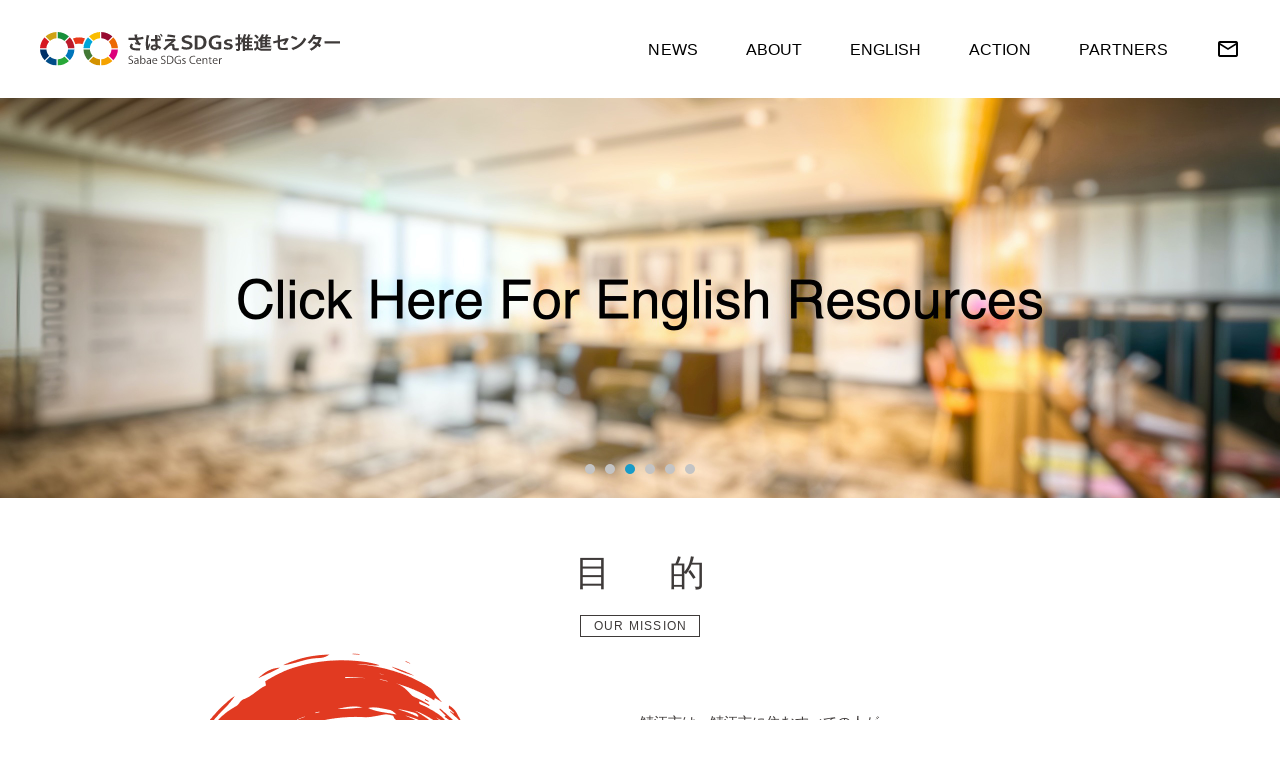

--- FILE ---
content_type: text/html; charset=UTF-8
request_url: https://www.sabae-sdgs.jp/action/271/%E3%82%81%E3%81%8C%E3%81%AD/
body_size: 22620
content:
<!DOCTYPE html>
<html lang="ja">
<head>
  <meta charset="UTF-8">
  
  <meta name="viewport" content="width=device-width">
  <meta http-equiv="X-UA-Compatible" content="ie=edge">
  <meta name="format-detection" content="telephone=no">
  <link rel="shortcut icon" href="https://www.sabae-sdgs.jp/wp/wp-content/themes/sabae-sdgs/assets/img/common/favicon.png">
  <link rel="apple-touch-icon-precomposed" href="https://www.sabae-sdgs.jp/wp/wp-content/themes/sabae-sdgs/assets/img/common/webclip.jpg">
  <link rel="stylesheet" href="https://www.sabae-sdgs.jp/wp/wp-content/themes/sabae-sdgs/assets/css/plugin/swiper.min.css">
  <link rel="stylesheet" href="https://www.sabae-sdgs.jp/wp/wp-content/themes/sabae-sdgs/assets/css/style.css">
  <script src="https://www.sabae-sdgs.jp/wp/wp-content/themes/sabae-sdgs/assets/js/swiper.min.js"></script>
  <script src="https://www.sabae-sdgs.jp/wp/wp-content/themes/sabae-sdgs/assets/js/script.js"></script>
  
		<!-- All in One SEO 4.1.5.3 -->
		<title>めがね | さばえSDGs推進センター</title>
		<meta name="robots" content="max-image-preview:large" />
		<meta property="og:locale" content="ja_JP" />
		<meta property="og:site_name" content="さばねSDGs推進センター" />
		<meta property="og:type" content="article" />
		<meta property="og:title" content="めがね | さばえSDGs推進センター" />
		<meta property="article:published_time" content="2021-01-06T01:32:45+00:00" />
		<meta property="article:modified_time" content="2021-01-06T01:32:45+00:00" />
		<meta name="twitter:card" content="summary" />
		<meta name="twitter:domain" content="www.sabae-sdgs.jp" />
		<meta name="twitter:title" content="めがね | さばえSDGs推進センター" />
		<script type="application/ld+json" class="aioseo-schema">
			{"@context":"https:\/\/schema.org","@graph":[{"@type":"WebSite","@id":"https:\/\/www.sabae-sdgs.jp\/#website","url":"https:\/\/www.sabae-sdgs.jp\/","name":"\u3055\u3070\u3048SDGs\u63a8\u9032\u30bb\u30f3\u30bf\u30fc","description":"\u9bd6\u6c5f\u5e02\u306eSDGs\u63a8\u9032\u306e\u62e0\u70b9\u65bd\u8a2d\u3068\u306a\u308b\u3055\u3070\u3048SDGs\u63a8\u9032\u30bb\u30f3\u30bf\u30fc\u306e\uff28\uff30\u3067\u3059\u3002","inLanguage":"ja","publisher":{"@id":"https:\/\/www.sabae-sdgs.jp\/#organization"}},{"@type":"Organization","@id":"https:\/\/www.sabae-sdgs.jp\/#organization","name":"\u3055\u3070\u3048SDGs\u63a8\u9032\u30bb\u30f3\u30bf\u30fc","url":"https:\/\/www.sabae-sdgs.jp\/"},{"@type":"BreadcrumbList","@id":"https:\/\/www.sabae-sdgs.jp\/action\/271\/%e3%82%81%e3%81%8c%e3%81%ad\/#breadcrumblist","itemListElement":[{"@type":"ListItem","@id":"https:\/\/www.sabae-sdgs.jp\/#listItem","position":1,"item":{"@type":"WebPage","@id":"https:\/\/www.sabae-sdgs.jp\/","name":"\u30db\u30fc\u30e0","description":"\u9bd6\u6c5f\u5e02\u306eSDGs\u63a8\u9032\u306e\u62e0\u70b9\u3068\u306a\u308b\u3055\u3070\u3048SDGs\u63a8\u9032\u30bb\u30f3\u30bf\u30fc\u3067\u3059\u3002 \u9bd6\u6c5f\u5e02\u306e\u30e9\u30f3\u30c9\u30de\u30fc\u30af\u3067\u3042\u308b\u3081\u304c\u306d\u4f1a\u9928\u306e\uff19\u968e\u306b\u3066\u3001\u3072\u3068\u30fb\u3082\u306e\u30fb\u60c5\u5831\u304c\u96c6\u307e\u308b\u62e0\u70b9\u3068\u3057\u3066\u300c\u6301\u7d9a\u53ef\u80fd\u306a\u3081\u304c\u306d\u306e\u307e\u3061\u3055\u3070\u3048\u300d\u3092\u76ee\u6307\u3057\u3066\u3044\u304d\u307e\u3059\u3002","url":"https:\/\/www.sabae-sdgs.jp\/"},"nextItem":"https:\/\/www.sabae-sdgs.jp\/action\/271\/%e3%82%81%e3%81%8c%e3%81%ad\/#listItem"},{"@type":"ListItem","@id":"https:\/\/www.sabae-sdgs.jp\/action\/271\/%e3%82%81%e3%81%8c%e3%81%ad\/#listItem","position":2,"item":{"@type":"WebPage","@id":"https:\/\/www.sabae-sdgs.jp\/action\/271\/%e3%82%81%e3%81%8c%e3%81%ad\/","name":"\u3081\u304c\u306d","url":"https:\/\/www.sabae-sdgs.jp\/action\/271\/%e3%82%81%e3%81%8c%e3%81%ad\/"},"previousItem":"https:\/\/www.sabae-sdgs.jp\/#listItem"}]},{"@type":"Person","@id":"https:\/\/www.sabae-sdgs.jp\/author\/master\/#author","url":"https:\/\/www.sabae-sdgs.jp\/author\/master\/","name":"master","image":{"@type":"ImageObject","@id":"https:\/\/www.sabae-sdgs.jp\/action\/271\/%e3%82%81%e3%81%8c%e3%81%ad\/#authorImage","url":"https:\/\/secure.gravatar.com\/avatar\/57e08f9c2d990a0964def72284985fc3?s=96&d=mm&r=g","width":96,"height":96,"caption":"master"}},{"@type":"ItemPage","@id":"https:\/\/www.sabae-sdgs.jp\/action\/271\/%e3%82%81%e3%81%8c%e3%81%ad\/#itempage","url":"https:\/\/www.sabae-sdgs.jp\/action\/271\/%e3%82%81%e3%81%8c%e3%81%ad\/","name":"\u3081\u304c\u306d | \u3055\u3070\u3048SDGs\u63a8\u9032\u30bb\u30f3\u30bf\u30fc","inLanguage":"ja","isPartOf":{"@id":"https:\/\/www.sabae-sdgs.jp\/#website"},"breadcrumb":{"@id":"https:\/\/www.sabae-sdgs.jp\/action\/271\/%e3%82%81%e3%81%8c%e3%81%ad\/#breadcrumblist"},"author":"https:\/\/www.sabae-sdgs.jp\/author\/master\/#author","creator":"https:\/\/www.sabae-sdgs.jp\/author\/master\/#author","datePublished":"2021-01-06T01:32:45+09:00","dateModified":"2021-01-06T01:32:45+09:00"}]}
		</script>
		<!-- All in One SEO -->

<link rel='dns-prefetch' href='//www.googletagmanager.com' />
<link rel='dns-prefetch' href='//s.w.org' />
<link rel='stylesheet' id='wp-block-library-css'  href='https://www.sabae-sdgs.jp/wp/wp-includes/css/dist/block-library/style.min.css?ver=5.5.1' type='text/css' media='all' />
<script type='text/javascript' src='https://www.sabae-sdgs.jp/wp/wp-includes/js/jquery/jquery.js?ver=1.12.4-wp' id='jquery-core-js'></script>

<!-- Google Analytics snippet added by Site Kit -->
<script type='text/javascript' src='https://www.googletagmanager.com/gtag/js?id=GT-NS4QRTN' id='google_gtagjs-js' async></script>
<script type='text/javascript' id='google_gtagjs-js-after'>
window.dataLayer = window.dataLayer || [];function gtag(){dataLayer.push(arguments);}
gtag('set', 'linker', {"domains":["www.sabae-sdgs.jp"]} );
gtag("js", new Date());
gtag("set", "developer_id.dZTNiMT", true);
gtag("config", "GT-NS4QRTN");
</script>

<!-- End Google Analytics snippet added by Site Kit -->
<link rel="https://api.w.org/" href="https://www.sabae-sdgs.jp/wp-json/" /><link rel="alternate" type="application/json" href="https://www.sabae-sdgs.jp/wp-json/wp/v2/media/275" /><link rel="alternate" type="application/json+oembed" href="https://www.sabae-sdgs.jp/wp-json/oembed/1.0/embed?url=https%3A%2F%2Fwww.sabae-sdgs.jp%2Faction%2F271%2F%25e3%2582%2581%25e3%2581%258c%25e3%2581%25ad%2F" />
<link rel="alternate" type="text/xml+oembed" href="https://www.sabae-sdgs.jp/wp-json/oembed/1.0/embed?url=https%3A%2F%2Fwww.sabae-sdgs.jp%2Faction%2F271%2F%25e3%2582%2581%25e3%2581%258c%25e3%2581%25ad%2F&#038;format=xml" />
<meta name="generator" content="Site Kit by Google 1.118.0" />
<!-- Google AdSense snippet added by Site Kit -->
<meta name="google-adsense-platform-account" content="ca-host-pub-2644536267352236">
<meta name="google-adsense-platform-domain" content="sitekit.withgoogle.com">
<!-- End Google AdSense snippet added by Site Kit -->

  <base href="https://www.sabae-sdgs.jp/wp/wp-content/themes/sabae-sdgs/">
  <link href="https://fonts.googleapis.com/css2?family=Lato:wght@400;700&display=swap" rel="stylesheet">
</head>
</body>

  <div class="container">

    <header class="l-header">
      <div class="-sitename"><a href="https://www.sabae-sdgs.jp/"><img src="https://www.sabae-sdgs.jp/wp/wp-content/themes/sabae-sdgs/assets/img/header/sitename.svg" alt="さばえSDGs推進センター"></a></div>
      <div class="-gnav">
        <div class="-scroller">
          <div class="-item">
            <a href="https://www.sabae-sdgs.jp/news/">
              <span class="en">NEWS</span>
              <span class="ja">新着情報</span>
            </a>
          </div>
          <div class="-item">
            <a href="https://www.sabae-sdgs.jp/about/">
              <span class="en">ABOUT</span>
              <span class="ja">施設概要</span>
            </a>
          </div>
          <div class="-item">
            <a href="https://www.sabae-sdgs.jp/english/">
              <span class="en">ENGLISH</span>
              <span class="ja">施設概要（英語）</span>
            </a>
          </div>
          <div class="-item">
            <a href="https://www.sabae-sdgs.jp/action/">
              <span class="en">ACTION</span>
              <span class="ja">活動紹介</span>
            </a>
          </div>
          <div class="-item">
            <a href="https://www.sabae-sdgs.jp/partners/">
              <span class="en">PARTNERS</span>
              <span class="ja">地域連携</span>
            </a>
          </div>
          <div class="-item u-max-lg"><a target="_blank" href="mailto:contact@sabae-sdgs.jp">CONTACT <span class="u-icon-1">mail_outline</span></a></div>
          <div class="-item -contact u-min-lg"><a target="_blank" href="mailto:contact@sabae-sdgs.jp">mail_outline</a></div>
        </div>
      </div>
      <button type="button" class="-hamburger" aria-controls="gnav" aria-expanded="false" data-hamburger><span></span><span></span><span></span></button>
    </header>
    <!-- /.header -->

    <div class="loader"></div>
    <!-- /.loader -->

<div id="top">

  <div class="kv u-frame-1">
        <div class="-container swiper-container">
      <div class="-wrapper swiper-wrapper">
                <div class="-slide swiper-slide">
                      <span>
                              <div class="u-min-md"><div class="-pic" style="background-image: url(https://www.sabae-sdgs.jp/wp/wp-content/uploads/2020/10/DSC6184-scaled.jpg);"></div></div>
                                            <div class="u-max-md"><div class="-pic" style="background-image: url(https://www.sabae-sdgs.jp/wp/wp-content/uploads/2020/10/DSC6184-scaled.jpg);"></div></div>
                          </span>
                  </div>
                <div class="-slide swiper-slide">
                                  <a href="https://www.sabae-sdgs.jp/news/512/">
                                          <div class="u-min-md"><div class="-pic" style="background-image: url(https://www.sabae-sdgs.jp/wp/wp-content/uploads/2021/04/センター英語バナーテキストあり.jpg);"></div></div>
                                            <div class="u-max-md"><div class="-pic" style="background-image: url(https://www.sabae-sdgs.jp/wp/wp-content/uploads/2021/04/センター英語バナー2テキストあり.jpg);"></div></div>
                          </a>
                  </div>
                <div class="-slide swiper-slide">
                                  <a target="_blank" href="https://www.city.sabae.fukui.jp/index.html">
                                          <div class="u-min-md"><div class="-pic" style="background-image: url(https://www.sabae-sdgs.jp/wp/wp-content/uploads/2022/01/センターHP市役所バナー.png);"></div></div>
                                            <div class="u-max-md"><div class="-pic" style="background-image: url(https://www.sabae-sdgs.jp/wp/wp-content/uploads/2022/02/センターHP市役所バナー1.png);"></div></div>
                          </a>
                  </div>
                <div class="-slide swiper-slide">
                      <span>
                              <div class="u-min-md"><div class="-pic" style="background-image: url(https://www.sabae-sdgs.jp/wp/wp-content/uploads/2020/10/DSC6188-scaled.jpg);"></div></div>
                                            <div class="u-max-md"><div class="-pic" style="background-image: url(https://www.sabae-sdgs.jp/wp/wp-content/uploads/2020/10/DSC6188-scaled.jpg);"></div></div>
                          </span>
                  </div>
                <div class="-slide swiper-slide">
                      <span>
                              <div class="u-min-md"><div class="-pic" style="background-image: url(https://www.sabae-sdgs.jp/wp/wp-content/uploads/2020/10/DSC6231-scaled.jpg);"></div></div>
                                            <div class="u-max-md"><div class="-pic" style="background-image: url(https://www.sabae-sdgs.jp/wp/wp-content/uploads/2020/10/DSC6231-scaled.jpg);"></div></div>
                          </span>
                  </div>
                <div class="-slide swiper-slide">
                                  <a target="_blank" href="https://www.city.sabae.fukui.jp/about_city/sdgs/Megane200911.html">
                                          <div class="u-min-md"><div class="-pic" style="background-image: url(https://www.sabae-sdgs.jp/wp/wp-content/uploads/2020/10/DSC6238-scaled.jpg);"></div></div>
                                            <div class="u-max-md"><div class="-pic" style="background-image: url(https://www.sabae-sdgs.jp/wp/wp-content/uploads/2020/10/DSC6238-scaled.jpg);"></div></div>
                          </a>
                  </div>
              </div>
      <div class="-pagination"></div>
    </div>
      </div>
  <script>
  var kvSwiper = new Swiper ('.swiper-container', {
    spaceBetween: 10,
    loop: true,
    speed: 700,
    autoplay: {
      delay: 3000,
      disableOnInteraction: false,
    },
    pagination: {
      el: '.-pagination',
        clickable: true,
    },
  })
  </script>
  <!-- /.fv -->

  <div class="purpose u-pt-6 u-pb-10">
    <h2 class="c-heading-1">
      <div class="-ja">目　的</div>
      <div class="-en">OUR MISSION</div>
    </h2>
    <div class="row u-frame-2 u-pb-10">
      <div class="copy"><span>世界的視野で<br>地域で行動する。</span></div>
      <div class="c-body-1">
        <p>鯖江市は、鯖江市に住むすべての人が、<br>50年後も100年後も<br>「住んでいてよかった、住み続けてよかった」<br>と思えるようなまちを目指しています。<br>それは、“誰一人取り残さない”という<br>SDGsの理念に通じます。<br>SDGs17の目標達成に向けて<br>市民一人ひとりが自分事として行動することにより、<br>持続可能な“めがねのまちさばえ”の実現に挑戦します。</p>
      </div>
      <div class="bg">Think globally! Act locally! Sustainable Development Goals.</div>
    </div>
    <div class="links">
      <div class="inner u-frame-1">
        <div class="item">
          <a href="https://www.sabae-sdgs.jp/about/">
            <h2 class="heading c-heading-2">
              <div class="-ja u-color-white">施設概要</div>
              <div class="-en">ABOUT</div>
            </h2>
            <div class="btn c-btn-2"><span>詳しくはこちら<span class="-arrow">play_arrow</span></span></div>
            <div class="pic" style="background: url(https://www.sabae-sdgs.jp/wp/wp-content/themes/sabae-sdgs/assets/img/top/purpose-links-1.jpg) no-repeat center / cover;"></div>
          </a>
        </div>
        <div class="item">
          <a href="https://www.sabae-sdgs.jp/partners/">
            <h2 class="heading c-heading-2">
              <div class="-ja u-color-white">地域連携</div>
              <div class="-en">PARTNERS</div>
            </h2>
            <div class="btn c-btn-2"><span>詳しくはこちら<span class="-arrow">play_arrow</span></span></div>
            <div class="pic" style="background: url(https://www.sabae-sdgs.jp/wp/wp-content/themes/sabae-sdgs/assets/img/top/purpose-links-2.jpg) no-repeat center / cover;"></div>
          </a>
        </div>
      </div>
    </div>
  </div>

  <div class="project u-py-10 u-frame-1">
    <h2 class="c-heading-1">
      <div class="-ja">事業内容</div>
      <div class="-en">PROJECTS</div>
    </h2>
    <div class="list u-mt-4">
      <div class="item" style="background: url(https://www.sabae-sdgs.jp/wp/wp-content/themes/sabae-sdgs/assets/img/top/project-1.png) no-repeat center / contain;">SDGs17の目標達成に向けた<br>ステークホルダー（多様な主体や関係者）<br>の連携を推進します。</div>
      <div class="item" style="background: url(https://www.sabae-sdgs.jp/wp/wp-content/themes/sabae-sdgs/assets/img/top/project-2.png) no-repeat center / contain;">SDGs目標5「ジェンダー平等の実現」を軸に<br>経済、社会、環境の３側面における<br>好循環と相乗効果を創出します。</div>
      <div class="item" style="background: url(https://www.sabae-sdgs.jp/wp/wp-content/themes/sabae-sdgs/assets/img/top/project-3.png) no-repeat center / contain;">SDGs推進に向けた本市の取組を<br>国内外へ発信します。</div>
      <div class="item" style="background: url(https://www.sabae-sdgs.jp/wp/wp-content/themes/sabae-sdgs/assets/img/top/project-4.png) no-repeat center / contain;">SDGs推進に関する<br>国内外の情報を収集し<br>市民へ提供します。</div>
      <div class="item" style="background: url(https://www.sabae-sdgs.jp/wp/wp-content/themes/sabae-sdgs/assets/img/top/project-5.png) no-repeat center / contain;">SDGs推進のために<br>必要な事業を実施します。</div>
    </div>
  </div>

  <div class="action">
    <div class="inner u-frame-1">
      <a class="u-pt-15 u-pb-10" href="https://www.sabae-sdgs.jp/action/">
        <h2 class="heading c-heading-2">
          <div class="-ja">活動紹介</div>
          <div class="-en">ACTION</div>
        </h2>
        <div class="c-btn-2"><span>すべてを見る<span class="-arrow">play_arrow</span></span></div>
        <div class="pic"></div>
      </a>
    </div>
  </div>

  <div class="news u-frame-2 u-py-10">
    <h2 class="c-heading-1">
      <div class="-ja">お知らせ</div>
      <div class="-en">NEWS</div>
    </h2>
        <div class="c-news u-mt-6">
            <div class="-item">
  <a href="https://www.sabae-sdgs.jp/news/2238/">
    <div class="-cat" style="background-color: #3175b5;">お知らせ</div>
    <div class="-data">2025.12.25</div>
    <div class="-title">年末年始の休館について</div>
  </a>
</div>
            <div class="-item">
  <a href="https://www.sabae-sdgs.jp/news/2216/">
    <div class="-cat" style="background-color: #303dc9;">PARTNERS</div>
    <div class="-data">2025.12.07</div>
    <div class="-title">株式会社曽明漆器店【グローカルクラブ】</div>
  </a>
</div>
            <div class="-item">
  <a href="https://www.sabae-sdgs.jp/news/2208/">
    <div class="-cat" style="background-color: #303dc9;">PARTNERS</div>
    <div class="-data">2025.12.07</div>
    <div class="-title">合同会社かみやま足腰整骨院　福井営業支店【グローカルクラブ】</div>
  </a>
</div>
            <div class="-item">
  <a href="https://www.sabae-sdgs.jp/news/2205/">
    <div class="-cat" style="background-color: #303dc9;">PARTNERS</div>
    <div class="-data">2025.12.07</div>
    <div class="-title">株式会社ワクタス【グローカルクラブ】</div>
  </a>
</div>
            <div class="-item">
  <a href="https://www.sabae-sdgs.jp/news/2203/">
    <div class="-cat" style="background-color: #303dc9;">PARTNERS</div>
    <div class="-data">2025.12.07</div>
    <div class="-title">司法書士行政書士日暮里上野法務事務所【グローカルクラブ】</div>
  </a>
</div>
          </div>
            <div class="c-btn-1 u-mt-10"><a href="https://www.sabae-sdgs.jp/news/">すべてを見る<span class="-arrow">play_arrow</span></a></div>
  </div>

  <div class="partnership u-py-10">
    <div class="u-frame-2">
      <h2 class="c-heading-2">
        <div class="-ja">さばえＳＤＧｓ推進センター イメージ図</div>
        <div class="-en">PARTNERSHIPS</div>
      </h2>
      <div class="pic u-mt-10"><img src="https://www.sabae-sdgs.jp/wp/wp-content/themes/sabae-sdgs/assets/img/top/partnership.png" alt=""></div>
      <div class="list u-frame-3 u-mt-10">
        <div class="item"><span class="num">1</span><span class="text">ジェンダー平等の実現、女性活躍推進を軸に経済界と連携しSABAEの取組を世界発信、国際協力</span></div>
        <div class="item"><span class="num">2</span><span class="text">ＳＤＧｓ推進に関する国内外の情報を収集し、市民や企業・団体等へ提供</span></div>
        <div class="item"><span class="num">3</span><span class="text">得られた情報を基に市民や経済界各種団体が活動し、その内容を国内外へ発信</span></div>
        <div class="item"><span class="num">4</span><span class="text">１～３を上昇のスパイラルで繰り返し「持続可能なめがねのまちさばえ」の確立</span></div>
      </div>
    </div>
  </div>


</div>
<!-- /#top -->

    <div class="l-contact">
      <a target="_blank" href="https://www.city.sabae.fukui.jp/cgi-bin/formmail/formmail.cgi?d=SDGs_inq">
        <div class="c-heading-2">
          <div class="-ja">お問い合わせ</div>
          <div class="-en">CONTACT</div>
        </div>
        <div class="-pic"></div>
      </a>
    </div>

    <footer class="l-footer u-frame-3">
      <div class="-info">
        <div class="-sitename"><img src="https://www.sabae-sdgs.jp/wp/wp-content/themes/sabae-sdgs/assets/img/footer/sitename.svg" alt=""></div>
        <div class="-address">〒916-0042<br>福井県鯖江市新横江2丁目3番4号 めがね会館9F<br>TEL：0778-42-8938<br>FAX：0778-42-8939<br>E-mail：contact@sabae-sdgs.jp<br>開館時間：9:00 ～ 17:00<br>休館日：水曜日・祝日・年末年始（12月29日～1月3日）</div>
        <div class="-map"><iframe src="https://www.google.com/maps/embed?pb=!1m18!1m12!1m3!1d3230.1759739421273!2d136.19663755055296!3d35.942664923100025!2m3!1f0!2f0!3f0!3m2!1i1024!2i768!4f13.1!3m3!1m2!1s0x5ff8af5e4c24b119%3A0x247deff58ef8adeb!2z44GV44Gw44GI77yz77yk77yn772T5o6o6YCy44K744Oz44K_44O8!5e0!3m2!1sja!2sjp!4v1601002956865!5m2!1sja!2sjp" width="600" height="450" frameborder="0" style="border:0;" allowfullscreen="" aria-hidden="false" tabindex="0"></iframe></div>
      </div>
      <div class="-facebook">
        <div class="-heading">Facebook</div>
        <div class="-timeline">
          <iframe src="https://www.facebook.com/plugins/page.php?href=https%3A%2F%2Fwww.facebook.com%2FSabaeSDGs&tabs=timeline&height=370&small_header=true&adapt_container_width=true&hide_cover=true&show_facepile=true&appId=3633870346645443" height="370" style="border:none;overflow:hidden" scrolling="no" frameborder="0" allowTransparency="true" allow="encrypted-media"></iframe>
        </div>
      </div>
      <div class="-copy">© 2020 Resources Center for Implementation of the SDGs in SABAE</div>
    </footer>

  </div>
  <!-- .container -->
  <script type='text/javascript' src='https://www.sabae-sdgs.jp/wp/wp-includes/js/wp-embed.min.js?ver=5.5.1' id='wp-embed-js'></script>
</body>
</html>


--- FILE ---
content_type: text/css
request_url: https://www.sabae-sdgs.jp/wp/wp-content/themes/sabae-sdgs/assets/css/style.css
body_size: 45302
content:
@import"https://fonts.googleapis.com/css2?family=Roboto:wght@400;700&display=swap";@media screen and (max-width: 349.98px){.u-min-xs{display:none !important}}@media screen and (max-width: 599.98px){.u-min-sm{display:none !important}}@media screen and (max-width: 849.98px){.u-min-md{display:none !important}}@media screen and (max-width: 1099.98px){.u-min-lg{display:none !important}}@media screen and (max-width: 1349.98px){.u-min-xl{display:none !important}}@media screen and (min-width: 350px){.u-max-xs{display:none !important}}@media screen and (min-width: 600px){.u-max-sm{display:none !important}}@media screen and (min-width: 850px){.u-max-md{display:none !important}}@media screen and (min-width: 1100px){.u-max-lg{display:none !important}}@media screen and (min-width: 1350px){.u-max-xl{display:none !important}}.u-color-black-1{color:rgba(0,0,0,.1)}.u-color-black-2{color:rgba(0,0,0,.2)}.u-color-black-3{color:rgba(0,0,0,.3)}.u-color-black-4{color:rgba(0,0,0,.4)}.u-color-black-5{color:rgba(0,0,0,.5)}.u-color-black-6{color:rgba(0,0,0,.6)}.u-color-black-7{color:rgba(0,0,0,.7)}.u-color-black-8{color:rgba(0,0,0,.8)}.u-color-black-9{color:rgba(0,0,0,.9)}.u-color-black{color:#000}.u-color-white-1{color:rgba(255,255,255,.1)}.u-color-white-2{color:rgba(255,255,255,.2)}.u-color-white-3{color:rgba(255,255,255,.3)}.u-color-white-4{color:rgba(255,255,255,.4)}.u-color-white-5{color:rgba(255,255,255,.5)}.u-color-white-6{color:rgba(255,255,255,.6)}.u-color-white-7{color:rgba(255,255,255,.7)}.u-color-white-8{color:rgba(255,255,255,.8)}.u-color-white-9{color:rgba(255,255,255,.9)}.u-color-white{color:#fff}.u-color-transparent{color:rgba(0,0,0,0)}.u-color-error{color:#ef671a}.u-color-bg-1{color:#f7f7f7}.u-color-bg-2{color:#fff}.u-color-primary-1{color:#e01715}.u-color-primary-2{color:#ffeef1}.u-color-secondary-1{color:#ffa800}.u-color-secondary-2{color:#ffebc5}.u-color-secondary-3{color:#fffaec}.u-color-secondary-4{color:#f8a300}.u-bgc-black-1{background-color:rgba(0,0,0,.1)}.u-bgc-black-2{background-color:rgba(0,0,0,.2)}.u-bgc-black-3{background-color:rgba(0,0,0,.3)}.u-bgc-black-4{background-color:rgba(0,0,0,.4)}.u-bgc-black-5{background-color:rgba(0,0,0,.5)}.u-bgc-black-6{background-color:rgba(0,0,0,.6)}.u-bgc-black-7{background-color:rgba(0,0,0,.7)}.u-bgc-black-8{background-color:rgba(0,0,0,.8)}.u-bgc-black-9{background-color:rgba(0,0,0,.9)}.u-bgc-black{background-color:#000}.u-bgc-white-1{background-color:rgba(255,255,255,.1)}.u-bgc-white-2{background-color:rgba(255,255,255,.2)}.u-bgc-white-3{background-color:rgba(255,255,255,.3)}.u-bgc-white-4{background-color:rgba(255,255,255,.4)}.u-bgc-white-5{background-color:rgba(255,255,255,.5)}.u-bgc-white-6{background-color:rgba(255,255,255,.6)}.u-bgc-white-7{background-color:rgba(255,255,255,.7)}.u-bgc-white-8{background-color:rgba(255,255,255,.8)}.u-bgc-white-9{background-color:rgba(255,255,255,.9)}.u-bgc-white{background-color:#fff}.u-bgc-transparent{background-color:rgba(0,0,0,0)}.u-bgc-error{background-color:#ef671a}.u-bgc-bg-1{background-color:#f7f7f7}.u-bgc-bg-2{background-color:#fff}.u-bgc-primary-1{background-color:#e01715}.u-bgc-primary-2{background-color:#ffeef1}.u-bgc-secondary-1{background-color:#ffa800}.u-bgc-secondary-2{background-color:#ffebc5}.u-bgc-secondary-3{background-color:#fffaec}.u-bgc-secondary-4{background-color:#f8a300}.u-m-1{margin:8rem}.u-m-2{margin:16rem}.u-m-3{margin:24rem}.u-m-4{margin:32rem}.u-m-5{margin:40rem}.u-m-6{margin:48rem}.u-m-7{margin:56rem}.u-m-8{margin:64rem}.u-m-9{margin:72rem}.u-m-10{margin:80rem}.u-m-11{margin:88rem}.u-m-12{margin:96rem}.u-m-13{margin:104rem}.u-m-14{margin:112rem}.u-m-15{margin:120rem}.u-m-16{margin:128rem}.u-m-17{margin:136rem}.u-m-18{margin:144rem}.u-m-19{margin:152rem}.u-mt-1{margin-top:8rem}.u-mt-2{margin-top:16rem}.u-mt-3{margin-top:24rem}.u-mt-4{margin-top:32rem}.u-mt-5{margin-top:40rem}.u-mt-6{margin-top:48rem}.u-mt-7{margin-top:56rem}.u-mt-8{margin-top:64rem}.u-mt-9{margin-top:72rem}.u-mt-10{margin-top:80rem}.u-mt-11{margin-top:88rem}.u-mt-12{margin-top:96rem}.u-mt-13{margin-top:104rem}.u-mt-14{margin-top:112rem}.u-mt-15{margin-top:120rem}.u-mt-16{margin-top:128rem}.u-mt-17{margin-top:136rem}.u-mt-18{margin-top:144rem}.u-mt-19{margin-top:152rem}.u-mr-1{margin-right:8rem}.u-mr-2{margin-right:16rem}.u-mr-3{margin-right:24rem}.u-mr-4{margin-right:32rem}.u-mr-5{margin-right:40rem}.u-mr-6{margin-right:48rem}.u-mr-7{margin-right:56rem}.u-mr-8{margin-right:64rem}.u-mr-9{margin-right:72rem}.u-mr-10{margin-right:80rem}.u-mr-11{margin-right:88rem}.u-mr-12{margin-right:96rem}.u-mr-13{margin-right:104rem}.u-mr-14{margin-right:112rem}.u-mr-15{margin-right:120rem}.u-mr-16{margin-right:128rem}.u-mr-17{margin-right:136rem}.u-mr-18{margin-right:144rem}.u-mr-19{margin-right:152rem}.u-mb-1{margin-bottom:8rem}.u-mb-2{margin-bottom:16rem}.u-mb-3{margin-bottom:24rem}.u-mb-4{margin-bottom:32rem}.u-mb-5{margin-bottom:40rem}.u-mb-6{margin-bottom:48rem}.u-mb-7{margin-bottom:56rem}.u-mb-8{margin-bottom:64rem}.u-mb-9{margin-bottom:72rem}.u-mb-10{margin-bottom:80rem}.u-mb-11{margin-bottom:88rem}.u-mb-12{margin-bottom:96rem}.u-mb-13{margin-bottom:104rem}.u-mb-14{margin-bottom:112rem}.u-mb-15{margin-bottom:120rem}.u-mb-16{margin-bottom:128rem}.u-mb-17{margin-bottom:136rem}.u-mb-18{margin-bottom:144rem}.u-mb-19{margin-bottom:152rem}.u-ml-1{margin-left:8rem}.u-ml-2{margin-left:16rem}.u-ml-3{margin-left:24rem}.u-ml-4{margin-left:32rem}.u-ml-5{margin-left:40rem}.u-ml-6{margin-left:48rem}.u-ml-7{margin-left:56rem}.u-ml-8{margin-left:64rem}.u-ml-9{margin-left:72rem}.u-ml-10{margin-left:80rem}.u-ml-11{margin-left:88rem}.u-ml-12{margin-left:96rem}.u-ml-13{margin-left:104rem}.u-ml-14{margin-left:112rem}.u-ml-15{margin-left:120rem}.u-ml-16{margin-left:128rem}.u-ml-17{margin-left:136rem}.u-ml-18{margin-left:144rem}.u-ml-19{margin-left:152rem}.u-my-1{margin-top:8rem;margin-bottom:8rem}.u-my-2{margin-top:16rem;margin-bottom:16rem}.u-my-3{margin-top:24rem;margin-bottom:24rem}.u-my-4{margin-top:32rem;margin-bottom:32rem}.u-my-5{margin-top:40rem;margin-bottom:40rem}.u-my-6{margin-top:48rem;margin-bottom:48rem}.u-my-7{margin-top:56rem;margin-bottom:56rem}.u-my-8{margin-top:64rem;margin-bottom:64rem}.u-my-9{margin-top:72rem;margin-bottom:72rem}.u-my-10{margin-top:80rem;margin-bottom:80rem}.u-my-11{margin-top:88rem;margin-bottom:88rem}.u-my-12{margin-top:96rem;margin-bottom:96rem}.u-my-13{margin-top:104rem;margin-bottom:104rem}.u-my-14{margin-top:112rem;margin-bottom:112rem}.u-my-15{margin-top:120rem;margin-bottom:120rem}.u-my-16{margin-top:128rem;margin-bottom:128rem}.u-my-17{margin-top:136rem;margin-bottom:136rem}.u-my-18{margin-top:144rem;margin-bottom:144rem}.u-my-19{margin-top:152rem;margin-bottom:152rem}.u-mx-1{margin-right:8rem;margin-left:8rem}.u-mx-2{margin-right:16rem;margin-left:16rem}.u-mx-3{margin-right:24rem;margin-left:24rem}.u-mx-4{margin-right:32rem;margin-left:32rem}.u-mx-5{margin-right:40rem;margin-left:40rem}.u-mx-6{margin-right:48rem;margin-left:48rem}.u-mx-7{margin-right:56rem;margin-left:56rem}.u-mx-8{margin-right:64rem;margin-left:64rem}.u-mx-9{margin-right:72rem;margin-left:72rem}.u-mx-10{margin-right:80rem;margin-left:80rem}.u-mx-11{margin-right:88rem;margin-left:88rem}.u-mx-12{margin-right:96rem;margin-left:96rem}.u-mx-13{margin-right:104rem;margin-left:104rem}.u-mx-14{margin-right:112rem;margin-left:112rem}.u-mx-15{margin-right:120rem;margin-left:120rem}.u-mx-16{margin-right:128rem;margin-left:128rem}.u-mx-17{margin-right:136rem;margin-left:136rem}.u-mx-18{margin-right:144rem;margin-left:144rem}.u-mx-19{margin-right:152rem;margin-left:152rem}.u-p-1{padding:8rem}.u-p-2{padding:16rem}.u-p-3{padding:24rem}.u-p-4{padding:32rem}.u-p-5{padding:40rem}.u-p-6{padding:48rem}.u-p-7{padding:56rem}.u-p-8{padding:64rem}.u-p-9{padding:72rem}.u-p-10{padding:80rem}.u-p-11{padding:88rem}.u-p-12{padding:96rem}.u-p-13{padding:104rem}.u-p-14{padding:112rem}.u-p-15{padding:120rem}.u-p-16{padding:128rem}.u-p-17{padding:136rem}.u-p-18{padding:144rem}.u-p-19{padding:152rem}.u-pt-1{padding-top:8rem}.u-pt-2{padding-top:16rem}.u-pt-3{padding-top:24rem}.u-pt-4{padding-top:32rem}.u-pt-5{padding-top:40rem}.u-pt-6{padding-top:48rem}.u-pt-7{padding-top:56rem}.u-pt-8{padding-top:64rem}.u-pt-9{padding-top:72rem}.u-pt-10{padding-top:80rem}.u-pt-11{padding-top:88rem}.u-pt-12{padding-top:96rem}.u-pt-13{padding-top:104rem}.u-pt-14{padding-top:112rem}.u-pt-15{padding-top:120rem}.u-pt-16{padding-top:128rem}.u-pt-17{padding-top:136rem}.u-pt-18{padding-top:144rem}.u-pt-19{padding-top:152rem}.u-pr-1{padding-right:8rem}.u-pr-2{padding-right:16rem}.u-pr-3{padding-right:24rem}.u-pr-4{padding-right:32rem}.u-pr-5{padding-right:40rem}.u-pr-6{padding-right:48rem}.u-pr-7{padding-right:56rem}.u-pr-8{padding-right:64rem}.u-pr-9{padding-right:72rem}.u-pr-10{padding-right:80rem}.u-pr-11{padding-right:88rem}.u-pr-12{padding-right:96rem}.u-pr-13{padding-right:104rem}.u-pr-14{padding-right:112rem}.u-pr-15{padding-right:120rem}.u-pr-16{padding-right:128rem}.u-pr-17{padding-right:136rem}.u-pr-18{padding-right:144rem}.u-pr-19{padding-right:152rem}.u-pb-1{padding-bottom:8rem}.u-pb-2{padding-bottom:16rem}.u-pb-3{padding-bottom:24rem}.u-pb-4{padding-bottom:32rem}.u-pb-5{padding-bottom:40rem}.u-pb-6{padding-bottom:48rem}.u-pb-7{padding-bottom:56rem}.u-pb-8{padding-bottom:64rem}.u-pb-9{padding-bottom:72rem}.u-pb-10{padding-bottom:80rem}.u-pb-11{padding-bottom:88rem}.u-pb-12{padding-bottom:96rem}.u-pb-13{padding-bottom:104rem}.u-pb-14{padding-bottom:112rem}.u-pb-15{padding-bottom:120rem}.u-pb-16{padding-bottom:128rem}.u-pb-17{padding-bottom:136rem}.u-pb-18{padding-bottom:144rem}.u-pb-19{padding-bottom:152rem}.u-pl-1{padding-left:8rem}.u-pl-2{padding-left:16rem}.u-pl-3{padding-left:24rem}.u-pl-4{padding-left:32rem}.u-pl-5{padding-left:40rem}.u-pl-6{padding-left:48rem}.u-pl-7{padding-left:56rem}.u-pl-8{padding-left:64rem}.u-pl-9{padding-left:72rem}.u-pl-10{padding-left:80rem}.u-pl-11{padding-left:88rem}.u-pl-12{padding-left:96rem}.u-pl-13{padding-left:104rem}.u-pl-14{padding-left:112rem}.u-pl-15{padding-left:120rem}.u-pl-16{padding-left:128rem}.u-pl-17{padding-left:136rem}.u-pl-18{padding-left:144rem}.u-pl-19{padding-left:152rem}.u-py-1{padding-top:8rem;padding-bottom:8rem}.u-py-2{padding-top:16rem;padding-bottom:16rem}.u-py-3{padding-top:24rem;padding-bottom:24rem}.u-py-4{padding-top:32rem;padding-bottom:32rem}.u-py-5{padding-top:40rem;padding-bottom:40rem}.u-py-6{padding-top:48rem;padding-bottom:48rem}.u-py-7{padding-top:56rem;padding-bottom:56rem}.u-py-8{padding-top:64rem;padding-bottom:64rem}.u-py-9{padding-top:72rem;padding-bottom:72rem}.u-py-10{padding-top:80rem;padding-bottom:80rem}.u-py-11{padding-top:88rem;padding-bottom:88rem}.u-py-12{padding-top:96rem;padding-bottom:96rem}.u-py-13{padding-top:104rem;padding-bottom:104rem}.u-py-14{padding-top:112rem;padding-bottom:112rem}.u-py-15{padding-top:120rem;padding-bottom:120rem}.u-py-16{padding-top:128rem;padding-bottom:128rem}.u-py-17{padding-top:136rem;padding-bottom:136rem}.u-py-18{padding-top:144rem;padding-bottom:144rem}.u-py-19{padding-top:152rem;padding-bottom:152rem}.u-px-1{padding-right:8rem;padding-left:8rem}.u-px-2{padding-right:16rem;padding-left:16rem}.u-px-3{padding-right:24rem;padding-left:24rem}.u-px-4{padding-right:32rem;padding-left:32rem}.u-px-5{padding-right:40rem;padding-left:40rem}.u-px-6{padding-right:48rem;padding-left:48rem}.u-px-7{padding-right:56rem;padding-left:56rem}.u-px-8{padding-right:64rem;padding-left:64rem}.u-px-9{padding-right:72rem;padding-left:72rem}.u-px-10{padding-right:80rem;padding-left:80rem}.u-px-11{padding-right:88rem;padding-left:88rem}.u-px-12{padding-right:96rem;padding-left:96rem}.u-px-13{padding-right:104rem;padding-left:104rem}.u-px-14{padding-right:112rem;padding-left:112rem}.u-px-15{padding-right:120rem;padding-left:120rem}.u-px-16{padding-right:128rem;padding-left:128rem}.u-px-17{padding-right:136rem;padding-left:136rem}.u-px-18{padding-right:144rem;padding-left:144rem}.u-px-19{padding-right:152rem;padding-left:152rem}.u-align-center{text-align:center}.u-align-right{text-align:right}.u-align-left{text-align:left}.u-z-1{z-index:1}.u-z-2{z-index:2}.u-z-3{z-index:3}.u-fw-bold{font-weight:bold}.u-frame-1{margin-right:auto;margin-left:auto;max-width:1500rem}.u-frame-2{margin-right:auto;margin-left:auto;padding-right:16rem;padding-left:16rem;max-width:1500rem}@media screen and (min-width: 600px)and (max-width: 849.98px){.u-frame-2{padding-right:24rem;padding-left:24rem}}.u-frame-3{margin-right:auto;margin-left:auto;padding-right:16rem;padding-left:16rem}@media screen and (min-width: 1100px){.u-frame-3{padding-right:24rem;padding-left:24rem}}@media screen and (min-width: 1100px){.u-frame-3{padding-right:calc((100% - 920rem)/2);padding-left:calc((100% - 920rem)/2)}}@font-face{font-family:"Material Icons";font-style:normal;font-weight:400;src:url(../font/MaterialIcons-Regular.eot);src:local("Material Icons"),local("MaterialIcons-Regular"),url(../font/MaterialIcons-Regular.woff2) format("woff2"),url(../font/MaterialIcons-Regular.woff) format("woff"),url(../font/MaterialIcons-Regular.ttf) format("truetype")}.u-icon-1,#partners .company .list .item .arrow,#partners .company .list .item .blank,.c-pager-1 .prev:after,.c-pager-1 .next:after,.c-btn-1>* .-arrow,.c-btn-3>* .-arrow,.c-btn-2>* .-arrow{display:inline-block;vertical-align:middle;font-family:"Material Icons";font-weight:normal;font-style:normal;font-size:inherit;line-height:1;letter-spacing:normal;text-transform:none;display:inline-block;white-space:nowrap;word-wrap:normal;direction:ltr;-webkit-font-feature-settings:"liga";-webkit-font-smoothing:antialiased;text-rendering:optimizeLegibility;font-kerning:normal;font-variant-ligatures:common-ligatures contextual;font-feature-settings:"kern","liga","clig","calt"}*{position:relative;z-index:2;margin:0;padding:0;box-sizing:border-box}html,body,div,span,applet,object,iframe,h1,h2,h3,h4,h5,h6,p,blockquote,pre,a,abbr,acronym,address,big,cite,code,del,dfn,em,img,ins,kbd,q,s,samp,small,strike,strong,sub,sup,tt,var,b,u,i,center,dl,dt,dd,ol,ul,li,fieldset,form,label,legend,table,caption,tbody,tfoot,thead,tr,th,td,article,aside,canvas,details,embed,figure,figcaption,footer,header,hgroup,menu,nav,output,ruby,section,summary,time,mark,audio,video{border:0;font-size:100%;font:inherit;vertical-align:baseline}article,aside,details,figcaption,figure,footer,header,hgroup,menu,nav,section{display:block}html{font-size:.8px}@media screen and (min-width: 600px){html{font-size:.9px}}@media screen and (min-width: 1100px){html{font-size:1px}}body{display:block;position:relative;margin:0px;height:100%;width:100%;background:#fff;text-align:left;letter-spacing:.05em;line-height:1.7;color:#3e3a39;overflow-x:hidden;overflow-y:scroll;pointer-events:all;font-family:sans-serif;font-size:.8px}@media screen and (min-width: 1100px){body{font-size:.9px}}@media screen and (min-width: 1100px){body{font-size:1px}}body>.container{overflow:hidden}ol,ul{list-style:none}blockquote,q{quotes:none}blockquote:before,blockquote:after,q:before,q:after{content:"";content:none}table{border-collapse:collapse;border-spacing:0}a{display:block}a:link,a:visited,a:hover{color:inherit;text-decoration:none}img{vertical-align:top;width:100%;max-width:100%;height:auto}input,button,textarea,select{-webkit-appearance:none;-moz-appearance:none;appearance:none;border:none;outline:none}::selection{background-color:#e13a21;color:#fff}::-moz-selection{background-color:#e13a21;color:#fff}.l-contact a{position:relative;text-align:center;padding:75rem 0;overflow:hidden}@media screen and (min-width: 850px){.l-contact a .-pic{transition:transform .5s}.l-contact a:hover .-pic{transform:scale(1.05)}}.l-contact .-pic{position:absolute;top:0;left:0;z-index:1;width:100%;height:100%;background:url(../img/footer/contact.jpg) no-repeat center/cover}.l-footer{padding-top:64rem;background:url(../img/footer/bg.png) no-repeat center bottom/100% auto}@media screen and (min-width: 850px){.l-footer{display:flex;flex-wrap:wrap;justify-content:space-between;align-items:flex-end}}.l-footer .-info,.l-footer .-facebook{width:100%}@media screen and (min-width: 850px){.l-footer .-info,.l-footer .-facebook{width:calc((100% - 100rem)/2 - .01px)}}.l-footer .-info .-sitename{max-width:370rem}.l-footer .-info .-address{margin:24rem 0;font-size:14px}.l-footer .-info .-map{position:relative}.l-footer .-info .-map iframe{position:absolute;top:0;left:0;width:100%;height:100%;z-index:3}.l-footer .-info .-map:after{content:"";display:flex;width:100%;padding-bottom:65%}@media screen and (max-width: 849.98px){.l-footer .-facebook{margin-top:40rem}}.l-footer .-facebook .-heading{margin-bottom:16rem;font-family:"Roboto;",sans-serif;font-size:36px;font-weight:bold}.l-footer .-facebook .-timeline{width:100%}.l-footer .-facebook iframe{width:100%}.l-footer .-copy{padding:24rem 0;width:100%;text-align:center;color:#fff}.l-header{display:flex;flex-wrap:wrap;align-items:center;position:relative;z-index:11;padding:0 8rem;height:64rem}@media screen and (min-width: 1100px){.l-header{padding:32rem 40rem;height:auto}}.l-header .-sitename{margin-right:auto;width:300rem}@media screen and (min-width: 1350px){.l-header .-sitename{width:310rem}}@media screen and (max-width: 1099.98px){.l-header .-gnav{position:fixed;top:0;left:0;z-index:1;width:100%;height:100%;background-color:#fff;overflow:auto}}@media screen and (max-width: 1099.98px){.l-header .-gnav .-scroller{display:flex;flex-direction:column;justify-content:center;align-items:center;padding:64rem 32rem;min-height:100%}}@media screen and (min-width: 1100px){.l-header .-gnav .-scroller{display:flex;justify-content:center;align-items:center}}@media screen and (max-width: 1099.98px){.l-header .-gnav .-scroller .-item:nth-child(n+2){margin-top:24rem}}@media screen and (min-width: 1100px){.l-header .-gnav .-scroller .-item:nth-child(n+2){margin-left:48em}}.l-header .-gnav .-scroller .-item.is-current a{color:#952843}.l-header .-gnav .-scroller .-item.is-current:nth-child(1) a{color:#952843}.l-header .-gnav .-scroller .-item.is-current:nth-child(2) a{color:#dd1367}.l-header .-gnav .-scroller .-item.is-current:nth-child(3) a{color:#4396d3}.l-header .-gnav .-scroller .-item.is-current:nth-child(4) a{color:#eb723b}.l-header .-gnav .-scroller .-item a{position:relative;font-family:Avenir,sans-serif;font-size:24px;color:#000}.l-header .-gnav .-scroller .-item a .en{transition:opacity .2s}.l-header .-gnav .-scroller .-item a .ja{position:absolute;top:0;left:50%;transform:translateX(-50%);white-space:nowrap;transition:opacity .2s;opacity:0}@media screen and (min-width: 1100px){.l-header .-gnav .-scroller .-item a{font-size:16px}.l-header .-gnav .-scroller .-item a:hover .en{opacity:0}.l-header .-gnav .-scroller .-item a:hover .ja{opacity:1}}.l-header .-gnav .-scroller .-contact a{font-size:24px !important}@media screen and (min-width: 1100px){.l-header .-gnav .-scroller .-contact a{transition:opacity .2s}.l-header .-gnav .-scroller .-contact a:hover{opacity:.5}}.l-header .-hamburger{position:fixed;top:0;right:0;z-index:2;margin-left:auto;border:none;width:64rem;height:64rem;background-color:#179bc8}@media screen and (min-width: 1100px){.l-header .-hamburger{display:none}}.l-header .-hamburger span{display:block;margin:0 auto;width:24rem;height:2px;background-color:#fff}@media screen and (min-width: 600px){.l-header .-hamburger span{width:25rem}}.l-header .-hamburger span:nth-child(n+2){margin-top:5px}.c-body-1,.p-textpic-1 .-pic .-caption,.p-textpic-1 .-body,.p-head-1 .-body{font-size:14px;line-height:1.75}.c-body-1>p:nth-child(n+2),.p-textpic-1 .-pic .-caption>p:nth-child(n+2),.p-textpic-1 .-body>p:nth-child(n+2),.p-head-1 .-body>p:nth-child(n+2){margin-top:1.5em}.c-body-1 a,.p-textpic-1 .-pic .-caption a,.p-textpic-1 .-body a,.p-head-1 .-body a{display:inline-block}@media screen and (min-width: 850px){.c-body-1 a,.p-textpic-1 .-pic .-caption a,.p-textpic-1 .-body a,.p-head-1 .-body a{transition:opacity .2s}.c-body-1 a:hover,.p-textpic-1 .-pic .-caption a:hover,.p-textpic-1 .-body a:hover,.p-head-1 .-body a:hover{opacity:.7}}.c-body-2{font-size:16px}.c-body-2>p:nth-child(n+2){margin-top:1.5em}.c-body-2 a{display:inline-block}@media screen and (min-width: 850px){.c-body-2 a{transition:opacity .2s}.c-body-2 a:hover{opacity:.7}}.c-btn-1>*,.c-btn-3>*,.c-btn-2>*{display:flex;justify-content:center;align-items:center;margin:0 auto;padding:.75em 2em;border:1px solid #3e3a39;max-width:600rem;width:100%;min-width:90rem;text-align:center;font-size:14px;letter-spacing:.2em;text-indent:.2em;color:#3e3a39 !important}@media screen and (min-width: 850px){.c-btn-1>*,.c-btn-3>*,.c-btn-2>*{transition:background-color .2s,color .2s}.c-btn-1>*:hover,.c-btn-3>*:hover,.c-btn-2>*:hover{background-color:#3e3a39 !important;color:#fff !important}}.c-btn-1>* .-arrow,.c-btn-3>* .-arrow,.c-btn-2>* .-arrow{position:absolute;top:50%;right:16rem;transform:translateY(-50%)}.c-btn-2>*{border-color:#fff;color:#fff !important}@media screen and (min-width: 850px){.c-btn-2>*:hover{background-color:#fff !important;color:#3e3a39 !important}}.c-btn-3>*{border-color:rgba(0,0,0,.7) !important;background-color:rgba(0,0,0,.7) !important;color:#fff !important}.c-heading-1,.p-head-1 .-heading,.c-heading-2{text-align:center}.c-heading-1 .-ja,.p-head-1 .-heading .-ja,.c-heading-2 .-ja{font-size:36px;letter-spacing:.1em;text-indent:.1em;line-height:1.5}@media screen and (min-width: 850px){.c-heading-1 .-ja,.p-head-1 .-heading .-ja,.c-heading-2 .-ja{letter-spacing:.3em;text-indent:.3em}}.c-heading-1 .-en,.p-head-1 .-heading .-en,.c-heading-2 .-en{display:inline-block;margin-top:15rem;border:1px solid #3e3a39;width:120px;font-size:12px;letter-spacing:.1em;text-indent:.1em;line-height:20rem;background-color:#fff}.c-heading-2 .-ja{color:#fff}.c-heading-2 .-en{border-color:#fff;background-color:#fff}.c-heading-3{text-align:center;font-size:24px}.c-heading-3:after{content:"";display:block;margin:0 auto;width:100rem;height:1px;background-color:#0997d9}.c-heading-4{font-size:36rem;font-weight:bold;line-height:1.5}.c-heading-4:after{content:"";display:block;margin-top:30rem;width:100rem;height:2px;background-color:#1b9cc9}.c-map-1{position:relative}.c-map-1 iframe{position:absolute;top:0;left:0;width:100%;height:100%}.c-map-1:after{content:"";display:block;position:relative;z-index:1;width:100%;padding-bottom:80%}.c-note-1{margin-left:1em;text-indent:-1em;font-size:10px;line-height:1.5}.c-news{margin-right:auto;margin-left:auto;max-width:850rem}.c-news .-item{border-bottom:1px dashed #c4c4c4}.c-news .-item:nth-child(1){border-top:1px dashed #c4c4c4}.c-news .-item.is-event .-cat{background-color:#fd9d24}.c-news .-item.is-pertner .-cat{background-color:#dd1367}.c-news .-item.is-notice .-cat{background-color:#3175b5}.c-news .-item .-cat{text-align:center;width:104px;color:#fff}@media screen and (min-width: 850px){.c-news .-item .-cat{order:2;margin-left:24rem;width:100rem}}.c-news .-item .-data{margin-left:24rem}@media screen and (min-width: 850px){.c-news .-item .-data{order:1;margin-left:0px;width:100rem}}.c-news .-item .-title{margin-top:8rem;width:100%;overflow:hidden;white-space:nowrap;text-overflow:ellipsis}@media screen and (min-width: 850px){.c-news .-item .-title{margin:0 0 0 24rem;width:calc(100% - 248rem);order:3}}.c-news .-item a{display:flex;padding:24rem;font-size:14px}@media screen and (max-width: 849.98px){.c-news .-item a{padding:24rem 0;align-items:center;flex-wrap:wrap}}@media screen and (min-width: 850px){.c-news .-item a{transition:opacity .2s}.c-news .-item a:hover{opacity:.5}}@media screen and (min-width: 850px){.c-table-1{font-size:16px}.c-table-1 *{border:1px solid rgba(0,0,0,.3)}.c-table-1 thead{text-align:center;background-color:#fffaec;color:rgba(0,0,0,.5)}.c-table-1 thead>*{padding:8rem}.c-table-1 tbody tr>*{vertical-align:middle;padding:8rem 24rem}.c-table-1 tbody tr th{text-align:center;font-weight:bold}}@media screen and (min-width: 850px){.c-textpic-1{display:flex}}@media screen and (min-width: 850px){.c-textpic-1 .-text{width:calc(100% - 370rem)}}@media screen and (max-width: 849.98px){.c-textpic-1 .-pic{margin-top:20rem}}@media screen and (min-width: 850px){.c-textpic-1 .-pic{padding-left:90rem;width:370rem}}.c-pager-1{display:flex;justify-content:center}.c-pager-1>*{display:flex;justify-content:center;align-items:center;width:28rem;height:40rem;font-size:18rem;box-sizing:content-box}.c-pager-1>*:nth-child(n+2){margin-left:40rem}.c-pager-1>*:nth-child(n+2):before{content:"・";position:absolute;top:50%;left:-20rem;vertical-align:baseline;color:rgba(0,0,0,.2);transform:translate(-50%, -50%)}.c-pager-1 .current{border-bottom:1px solid #000}.c-pager-1 .dots{background-color:rgba(0,0,0,0)}@media screen and (min-width: 1100px){.c-pager-1 a{transition:color .2s}.c-pager-1 a:hover{color:rgba(0,0,0,.5) !important}}.c-pager-1 .prev,.c-pager-1 .next{position:relative;background-color:rgba(0,0,0,0)}.c-pager-1 .prev:after,.c-pager-1 .next:after{content:"chevron_right";display:block;font-size:2em}.c-pager-1 .prev:after{content:"chevron_left"}.p-content-1 *:first-child{margin-top:0}.p-content-1 h1{margin-top:2em;border-top:1px solid #0495d1;border-bottom:1px solid #0495d1;padding:1em 0;font-size:24px;font-weight:bold}.p-content-1 h2{margin-top:2em;padding:1em;font-size:18px;font-weight:bold;background-color:#f7f7f7}.p-content-1 h3{margin-top:2em;text-indent:-22px;margin-left:22px;font-weight:bold;font-size:14px}.p-content-1 h3:before{content:"";display:inline-block;vertical-align:middle;margin-right:8px;border-radius:50%;width:14px;height:14px;background-color:#1b973a}.p-content-1 p{margin-top:24px;font-size:14px}.p-content-1 img{max-width:100% !important;width:auto !important}.p-content-1 ul{margin-top:24px;margin-left:1.5em;font-size:14px;line-height:1.25}.p-content-1 ul li{list-style-type:disc}.p-content-1 ul li:nth-child(n+2){margin-top:.5em}.p-content-1 ol{margin-top:24px;margin-left:1.5em;font-size:14px;line-height:1.25}.p-content-1 ol li{list-style-type:decimal}.p-content-1 ol li:nth-child(n+2){margin-top:.5em}.p-content-1 blockquote{display:block;position:relative;padding:2em 2em 2em 4em;background-color:#f7f7f7;font-size:16px}.p-content-1 blockquote:after{content:"“";position:absolute;top:14px;left:14px;font-size:100px;color:#fff;line-height:1}.p-head-1{padding:80rem 16rem;text-align:center}.p-head-1 .-heading .-ja{color:#fff}.p-head-1 .-heading .-en{border-color:#fff;background-color:rgba(0,0,0,0);color:#fff}.p-head-1 .-body{margin-top:32rem;color:#fff}.p-textpic-1{display:flex;flex-direction:column}@media screen and (min-width: 850px){.p-textpic-1{flex-direction:row;justify-content:space-between;align-items:flex-end}}@media screen and (max-width: 849.98px){.p-textpic-1 .-text{order:1}}@media screen and (min-width: 850px){.p-textpic-1 .-text{width:calc(50% - 70rem)}}.p-textpic-1 .-heading{font-size:36rem;font-weight:bold;line-height:1.5}.p-textpic-1 .-heading:after{content:"";display:block;margin-top:30rem;width:100rem;height:2px;background-color:#1b9cc9}.p-textpic-1 .-body{margin-top:32rem}@media screen and (min-width: 850px){.p-textpic-1 .-body{margin-top:56rem}}@media screen and (max-width: 849.98px){.p-textpic-1 .-pic{order:2;margin-top:24rem}}@media screen and (min-width: 850px){.p-textpic-1 .-pic{width:50%}}.p-textpic-1 .-pic .-caption{margin-top:18rem}#action .sdgs{z-index:1;margin-top:-16rem}#action .action{background:url(../img/action/action-bg.png) no-repeat center top/100%}#action .action .list{display:flex;flex-wrap:wrap}#action .action .list .item{cursor:pointer}#action .action .list .item.is-1{background-color:#e4011e}#action .action .list .item.is-2{background-color:#d6a600}#action .action .list .item.is-3{background-color:#1b973a}#action .action .list .item.is-4{background-color:#c50e28}#action .action .list .item.is-5{background-color:#e83418}#action .action .list .item.is-6{background-color:#00a6d9}#action .action .list .item.is-7{background-color:#fabd00}#action .action .list .item.is-8{background-color:#970a31}#action .action .list .item.is-9{background-color:#ec6a06}#action .action .list .item.is-10{background-color:#dc097b}#action .action .list .item.is-11{background-color:#f5a20b}#action .action .list .item.is-12{background-color:#d39206}#action .action .list .item.is-13{background-color:#407936}#action .action .list .item.is-14{background-color:#0075ba}#action .action .list .item.is-15{background-color:#0075ba}#action .action .list .item.is-16{background-color:#004c88}#action .action .list .item.is-17{background-color:#023067}@media screen and (min-width: 850px){#action .action .list .item{transition:opacity .2s}#action .action .list .item:hover{opacity:.5}}@media screen and (max-width: 599.98px){#action .action .list .item{margin-left:20rem;width:calc((100% - 20rem)/2 - .01px)}#action .action .list .item:nth-child(2n+1){margin-left:0}#action .action .list .item:nth-child(n+3){margin-top:20rem}}@media screen and (min-width: 600px)and (max-width: 1099.98px){#action .action .list .item{margin-left:40rem;width:calc((100% - 80rem)/3 - .01px)}#action .action .list .item:nth-child(3n+1){margin-left:0}#action .action .list .item:nth-child(n+4){margin-top:40rem}}@media screen and (min-width: 1100px){#action .action .list .item{margin-left:80rem;width:calc((100% - 160rem)/3 - .01px)}#action .action .list .item:nth-child(3n+1){margin-left:0}#action .action .list .item:nth-child(n+4){margin-top:80rem}}#action .action .list .item .icon{position:absolute;bottom:0;left:0;width:54rem}#action .action .list .item .box{padding:24rem 24rem 16rem;font-size:14px;color:#fff}#action .action .list .item .title{margin-bottom:.5em;font-weight:bold}.modal{visibility:hidden;position:fixed;top:0;left:0;z-index:999;width:100%;height:100%}.modal[data-toggle-status="1"]{visibility:visible}.modal .modal-filter{position:absolute;top:0;left:0;z-index:1;width:100%;height:100%;background-color:rgba(0,0,0,.3)}.modal .modal-surface{display:flex;flex-direction:column;position:absolute;z-index:2;top:30px;left:50%;width:calc(100% - 40px);height:calc(100% - 60px);max-width:1000px;max-height:1600px;background-color:#fff;transform:translateX(-50%)}@media screen and (min-width: 1100px){.modal .modal-surface{top:60px;height:calc(100% - 120px)}}.modal .modal-container{width:100% !important;height:100%}.modal .modal-wrapper{height:100%}.modal .modal-slide{width:100% !important;height:100%;background-color:#fff}.modal .modal-scroller{padding-top:80rem;width:100%;height:100%;overflow-y:auto}.modal .modal-close{position:absolute;top:24rem;right:24rem;width:40rem;height:40rem;cursor:pointer}@media screen and (min-width: 850px){.modal .modal-close{transition:opacity .2s}.modal .modal-close:hover{opacity:.5}}.modal .modal-close:before,.modal .modal-close:after{content:"";position:absolute;top:50%;left:50%;width:100%;height:1px;background-color:#0495d1;transform:translate(-50%, -50%) rotate(45deg)}.modal .modal-close:after{transform:translate(-50%, -50%) rotate(-45deg)}.modal .modal-head{display:flex;align-items:center;border-top:1px solid #0495d1;border-bottom:1px solid #0495d1;margin:0 32rem;padding:40rem 0}@media screen and (min-width: 600px){.modal .modal-head{margin:0 56rem}}@media screen and (min-width: 1100px){.modal .modal-head{margin:0 80rem}}.modal .modal-head .modal-head-number{position:absolute;top:0;left:0;padding-right:1em;background-color:#fff;font:bold 24rem/1 Avenir,sans-serif;color:#0495d1;transform:translateY(-50%)}.modal .modal-head .modal-head-title{font-size:24px;font-weight:bold;line-height:1.5}.modal .modal-content{margin:0 32rem;padding-top:40rem}@media screen and (min-width: 600px){.modal .modal-content{margin:0 56rem}}@media screen and (min-width: 1100px){.modal .modal-content{margin:0 80rem}}.modal .modal-content .modal-content-target{display:flex;align-items:center;padding:18rem 40rem;background-color:#f7f7f7}.modal .modal-content .modal-content-target .modal-content-target-icon{width:48rem}.modal .modal-content .modal-content-target .modal-content-target-text{padding-left:40rem;width:calc(100% - 48rem);text-align:left;font-size:18px;line-height:1.5}.modal .modal-content .modal-content-pic{margin-top:40rem}.modal .modal-foot{margin-top:80rem}.modal .modal-foot .modal-foot-nav{display:flex}.modal .modal-foot .modal-foot-nav .modal-foot-nav-prev,.modal .modal-foot .modal-foot-nav .modal-foot-nav-next{position:relative;height:80rem;width:50%;text-align:center;background-color:#0495d1;color:#fff;font:18rem/80rem sans-serif;cursor:pointer}@media screen and (min-width: 850px){.modal .modal-foot .modal-foot-nav .modal-foot-nav-prev,.modal .modal-foot .modal-foot-nav .modal-foot-nav-next{transition:.2s background-color,.2s color}.modal .modal-foot .modal-foot-nav .modal-foot-nav-prev:hover,.modal .modal-foot .modal-foot-nav .modal-foot-nav-next:hover{background-color:#16a6ed;color:#fff}}.modal .modal-foot .modal-foot-nav .modal-foot-nav-next{border-left:1px solid #fff}.modal .modal-foot .modal-foot-close{position:relative;margin-left:auto;width:100%;height:80rem;cursor:pointer}@media screen and (min-width: 850px){.modal .modal-foot .modal-foot-close{transition:opacity .2s}.modal .modal-foot .modal-foot-close:hover{opacity:.5}}@media screen and (min-width: 1100px){.modal .modal-foot .modal-foot-close{height:100px}}.modal .modal-foot .modal-foot-close:before,.modal .modal-foot .modal-foot-close:after{content:"";position:absolute;top:50%;left:50%;width:1px;height:75%;background-color:#16a6ed;transform:translate(-50%, -50%) rotate(45deg)}.modal .modal-foot .modal-foot-close:after{transform:translate(-50%, -50%) rotate(-45deg)}#about .statement{padding-top:64rem;padding-bottom:64rem;background:url(../img/about/statement-bg.png) no-repeat center/cover}@media screen and (min-width: 850px){#about .statement{display:flex;align-items:center}}#about .statement .logo{text-align:center}@media screen and (min-width: 850px){#about .statement .logo{width:50%}}#about .statement .logo img{width:202rem}#about .statement .body{color:#fff}@media screen and (max-width: 849.98px){#about .statement .body{margin-top:64rem}}#about .statement .body p{font-size:12px}#about .statement .body p:nth-child(n+2){margin-top:1em}#about .city .summary{padding:24rem;border:1px solid #000}@media screen and (min-width: 600px){#about .city .summary{padding:40rem}}@media screen and (min-width: 1100px){#about .city .summary{padding:56rem}}#about .city .summary .heading{font-size:18px;font-weight:bold}#about .city .summary .body{font-size:14px}#about .city .summary .pic{text-align:center}#about .city .summary .pic img{max-width:792rem}#about .greeting{background:#f7f7f7 url(../img/about/greeting-bg.jpg) no-repeat center top/100% auto}#about .greeting .surface{padding:48rem 24rem;background-color:rgba(255,255,255,.95)}@media screen and (min-width: 600px){#about .greeting .surface{padding:96rem}}@media screen and (min-width: 1100px){#about .greeting .surface{padding:144rem}}#about .greeting .headgin{text-align:center;font-size:24px}#about .greeting .body{font-size:14px;line-height:2}#about .greeting .body p:nth-child(n+2){margin-top:1em}#about .greeting .hr{width:100rem;height:2px;background-color:rgba(0,0,0,.9)}@media screen and (min-width: 850px){#about .greeting .ambassador{display:flex}#about .greeting .ambassador>*{width:50%}}#about .greeting .ambassador .pic{padding-right:64rem}#about .greeting .ambassador .profile{font-size:12px;line-height:2}@media screen and (max-width: 849.98px){#about .greeting .ambassador .profile{margin-top:16rem}}#about .greeting .ambassador .profile p:nth-child(n+2){margin-top:2em}@media screen and (min-width: 850px){#top .kv a{transition:.2s opacity}#top .kv a:hover{opacity:.7}}#top .kv .-pic{background-size:cover !important;background-position:center !important}#top .kv .-pic:after{content:"";display:block;width:100%;height:0;padding-bottom:100%}@media screen and (min-width: 850px){#top .kv .-pic:after{padding-bottom:31.25%}}#top .kv .-pagination{position:absolute;left:0;bottom:12rem;text-align:center;line-height:0}@media screen and (min-width: 850px){#top .kv .-pagination{bottom:24rem}}#top .kv .-pagination .swiper-pagination-bullet{margin:0 5rem;width:10rem;height:10rem;background-color:#c4c4c4;opacity:1}#top .kv .-pagination .swiper-pagination-bullet-active{background-color:#179bc8}#top .purpose .row{position:relative}@media screen and (min-width: 850px){#top .purpose .row{display:flex;align-items:center}}@media screen and (min-width: 1350px){#top .purpose .row{max-width:inherit !important;margin-left:0;margin-right:0;padding-right:calc((100% - 1300rem)/2);padding-left:calc((100% - 1300rem)/2)}}#top .purpose .row .copy{display:flex;align-items:center;padding-left:144rem;width:380rem;height:394rem;font-size:40rem;font-weight:bold;color:#000;white-space:nowrap}@media screen and (max-width: 349.98px){#top .purpose .row .copy{padding-left:100rem;font-size:34rem;width:100%;height:300rem}}@media screen and (min-width: 850px){#top .purpose .row .copy{margin:0 auto}}#top .purpose .row .copy span{display:block;z-index:3}#top .purpose .row .copy:after{content:"";display:block;position:absolute;top:0;left:0;width:100%;height:100%;background:url(../img/top/purpose-copy.png) no-repeat left center/contain}#top .purpose .row .c-body-1,#top .purpose .row .p-head-1 .-body,.p-head-1 #top .purpose .row .-body,#top .purpose .row .p-textpic-1 .-body,.p-textpic-1 #top .purpose .row .-body,#top .purpose .row .p-textpic-1 .-pic .-caption,.p-textpic-1 .-pic #top .purpose .row .-caption{line-height:2 !important}@media screen and (min-width: 850px){#top .purpose .row .c-body-1,#top .purpose .row .p-head-1 .-body,.p-head-1 #top .purpose .row .-body,#top .purpose .row .p-textpic-1 .-body,.p-textpic-1 #top .purpose .row .-body,#top .purpose .row .p-textpic-1 .-pic .-caption,.p-textpic-1 .-pic #top .purpose .row .-caption{width:50%}}#top .purpose .row .bg{display:inline-block;position:absolute;left:100%;bottom:60rem;z-index:1;min-width:100vw;font-family:Avenir,sans-serif;font-weight:bold;font-size:30vw;color:#f6f6f6;white-space:nowrap;animation:marquee 100s linear infinite}@media screen and (min-width: 850px){#top .purpose .row .bg{font-size:15vw;animation:marquee 50s linear infinite}}@keyframes marquee{0%{transform:translateX(0)}100%{transform:translateX(calc((100% + 100vw) * -1))}}#top .purpose .links{padding:24rem;background:url(../img/top/purpose-links-bg.png) no-repeat center/cover}@media screen and (min-width: 600px){#top .purpose .links{padding:40rem}}@media screen and (min-width: 1100px){#top .purpose .links{padding:56rem}}@media screen and (min-width: 850px){#top .purpose .links .inner{display:flex;justify-content:space-between;width:100%}}#top .purpose .links .item>*{display:flex;flex-direction:column;justify-content:flex-end;padding:32rem;height:380rem}#top .purpose .links .item a{overflow:hidden}@media screen and (min-width: 850px){#top .purpose .links .item a .pic{transition:transform .5s}#top .purpose .links .item a:hover .pic{transform:scale(1.05)}}@media screen and (max-width: 849.98px){#top .purpose .links .item:nth-child(n+2){margin-top:24rem}}@media screen and (min-width: 850px){#top .purpose .links .item{width:calc(50% - 20rem)}}#top .purpose .links .item .pic{position:absolute;top:0;left:0;z-index:1;width:100%;height:100%}#top .purpose .links .heading{margin:auto 0}#top .project .list{display:flex;flex-wrap:wrap;justify-content:center;align-items:center}#top .project .list .item{display:flex;justify-content:center;align-items:center;text-align:center;margin-bottom:10rem;width:100%;height:260rem;font-size:18px;font-weight:bold;color:#2b2b2b}@media screen and (min-width: 600px){#top .project .list .item{width:50%}}@media screen and (min-width: 1100px){#top .project .list .item{width:33%}}#top .action{padding:24rem;background:url(../img/top/action-bg.png) no-repeat center/cover}@media screen and (min-width: 600px){#top .action{padding:40rem}}@media screen and (min-width: 1100px){#top .action{padding:56rem}}#top .action .inner>*{display:flex;flex-direction:column;justify-content:flex-end;padding:32rem;height:380rem}#top .action .heading{margin:auto 0}#top .action a{overflow:hidden}@media screen and (min-width: 850px){#top .action a .pic{transition:transform .5s}#top .action a:hover .pic{transform:scale(1.05)}}#top .action .pic{position:absolute;top:0;left:0;z-index:1;width:100%;height:100%;background:url(../img/top/action-inner.jpg) no-repeat center/cover}#top .partnership{background-color:#00407e}#top .partnership .pic{margin-right:auto;margin-left:auto;max-width:570rem}@media screen and (min-width: 850px){#top .partnership .list{display:flex;justify-content:space-between;align-items:center;flex-wrap:wrap}}#top .partnership .list .item{display:flex;align-items:center;color:#fff}@media screen and (max-width: 849.98px){#top .partnership .list .item:nth-child(n+2){margin-top:24rem}}@media screen and (min-width: 850px){#top .partnership .list .item{width:calc(50% - 20rem)}#top .partnership .list .item:nth-child(n+3){margin-top:80rem}}#top .partnership .list .item .num{margin-right:.5em;font-family:Avenir,sans-serif;font-size:40px;font-weight:bold}#top .partnership .list .item .text{font-size:18px;font-weight:bold}#news .categories{display:flex;flex-wrap:wrap}@media screen and (max-width: 849.98px){#news .categories{justify-content:space-between}}@media screen and (min-width: 850px){#news .categories{justify-content:center}}#news .categories .category{position:relative}@media screen and (max-width: 849.98px){#news .categories .category{width:calc(50% - 4rem);font-size:16px}#news .categories .category:nth-child(n+3){margin-top:8rem}}@media screen and (min-width: 850px){#news .categories .category{margin-bottom:20rem;font-size:20px}}@media screen and (max-width: 849.98px){#news .categories .category a{border:1px solid #000;padding:.25em;text-align:center}}@media screen and (min-width: 850px){#news .categories .category a{transition:opacity .2s}#news .categories .category a:hover{opacity:.5}}@media screen and (max-width: 849.98px){#news .categories .category.is-current{background-color:#000;color:#fff}}@media screen and (min-width: 850px){#news .categories .category.is-current a:after{content:"";position:absolute;top:2em;left:0;width:100%;height:1px;background-color:#3e3a39}}@media screen and (min-width: 850px){#news .categories .category:nth-child(n+2){padding-left:2em}}@media screen and (min-width: 850px){#news .categories .category:nth-child(n+2):before{content:"・";position:absolute;top:50%;left:1em;transform:translate(-50%, -50%)}}#news-single .is-event .cat{background-color:#fd9d24}#news-single .is-pertner .cat{background-color:#dd1367}#news-single .is-notice .cat{background-color:#3175b5}#news-single .header{display:flex;flex-wrap:wrap;margin-bottom:40rem}#news-single .header .title{margin-bottom:16rem;width:100%;font-size:22px;font-weight:bold;line-height:1.25}#news-single .header .cat{text-align:center;margin-right:24rem;width:104px;color:#fff}#news-single .header .cat,#news-single .header .date{font-size:14px}#partners .company{background-color:#f7f7f7}@media screen and (min-width: 850px){#partners .company .list{display:flex;flex-wrap:wrap;justify-content:space-between;align-items:flex-start}}#partners .company .list .item{background-color:#fff}@media screen and (max-width: 849.98px){#partners .company .list .item:nth-child(n+2){margin-top:24rem}}@media screen and (min-width: 850px){#partners .company .list .item{width:calc((100% - 40rem)/2 - .01px)}#partners .company .list .item:nth-child(n+3){margin-top:24rem}}#partners .company .list .item>span,#partners .company .list .item>a{display:block;padding:24rem 48rem 24rem 32rem;font-size:14px;font-weight:bold}@media screen and (min-width: 1100px){#partners .company .list .item a{transition:opacity .2s}#partners .company .list .item a:hover{opacity:.5}}#partners .company .list .item .blank{display:inline-block}#partners .company .list .item .arrow{position:absolute;top:50%;right:24rem;font-size:18px;transform:translateY(-50%)}@media screen and (max-width: 1099.98px){.l-header .-gnav{opacity:0;pointer-events:none;transition:opacity .2s,transform .2s}.l-header .-hamburger span{transition:transform .2s}.js-hamburger-active .l-header .-gnav{right:0;opacity:1;pointer-events:all;transform:translateX(0)}.js-hamburger-active .l-header .-hamburger span:nth-child(1){transform:translate(0, 7px) rotate(45deg) !important}.js-hamburger-active .l-header .-hamburger span:nth-child(2){opacity:0 !important}.js-hamburger-active .l-header .-hamburger span:nth-child(3){transform:translate(0, -7px) rotate(-45deg) !important}}@font-face{font-family:"Material Icons";font-style:normal;font-weight:400;src:url(../font/MaterialIcons-Regular.eot);src:local("Material Icons"),local("MaterialIcons-Regular"),url(../font/MaterialIcons-Regular.woff2) format("woff2"),url(../font/MaterialIcons-Regular.woff) format("woff"),url(../font/MaterialIcons-Regular.ttf) format("truetype")}.l-header .-gnav .-scroller .-contact a{display:inline-block;vertical-align:middle;font-family:"Material Icons";font-weight:normal;font-style:normal;font-size:inherit;line-height:1;letter-spacing:normal;text-transform:none;display:inline-block;white-space:nowrap;word-wrap:normal;direction:ltr;-webkit-font-feature-settings:"liga";-webkit-font-smoothing:antialiased}/*# sourceMappingURL=style.css.map */


--- FILE ---
content_type: application/javascript
request_url: https://www.sabae-sdgs.jp/wp/wp-content/themes/sabae-sdgs/assets/js/script.js
body_size: 13940
content:
var userAgent = window.navigator.userAgent;

// $(document).ready(function() {
//   $('.popup').magnificPopup({
//     type: 'image'
//   });
// });

(function (humbergerMenu) {
  document.addEventListener('DOMContentLoaded', function () {
    var body = document.body;
    var humberger = document.querySelector('[data-hamburger]');
    var navigation = document.querySelector('[data-gnav]');
    var navigationItems = document.querySelectorAll('[data-gnav] a, [data-gnav] input');
    var navigationItems = Array.prototype.slice.call(navigationItems,0);
    humberger.addEventListener('click', function (e) {
      e.stopPropagation();
      if (body.classList.contains('js-hamburger-active') == true) {
        body.classList.remove('js-hamburger-active');
        humberger.setAttribute('aria-expanded', 'false');
      } else {
        body.classList.add('js-hamburger-active');
        humberger.setAttribute('aria-expanded', 'true');
      }
    });
    navigationItems.forEach(function (navigationItem) {
      navigationItem.addEventListener('click', function (e) {
        e.stopPropagation();
      });
    });
    body.addEventListener('click', function (e) {
      if (body.classList.contains('js-hamburger-active') == true) {
        body.classList.remove('js-hamburger-active');
        humberger.setAttribute('aria-expanded', 'false');
      }
    });
  });
})();

(function (kvCrossFade) {
  window.addEventListener('load', function () {
    var container = document.querySelector('[data-crossfade]');
    if (container) {
      var elements = container.children,
          speed = container.getAttribute('data-crossfade');
      if (elements.length) {
        var elementsQuantity = elements.length;
        var after = elementsQuantity - 1;
        elements[0].setAttribute('data-active', 1);
        elements[after].setAttribute('data-after', 1);
        var action = function action(current) {
          for (var i = 0; i < elementsQuantity; i++) {
            elements[i].setAttribute('data-active', 0);
            elements[i].setAttribute('data-after', 0);
          }
          after = current - 1;
          if (after < 0) {
            after = elementsQuantity - 1;
          }
          elements[after].setAttribute('data-after', 1);
          elements[current].setAttribute('data-active', 1);
        };
        var crossfade = function crossfade(current) {
          if (current > elementsQuantity - 1) {
            current = 0;
          }
          action(current);
          setTimeout(crossfade.bind(null, current + 1), speed);
        };
        setTimeout(crossfade.bind(null, 0), 100);
      };
    };
  });
})();

(function (windowLoad) {
  window.addEventListener('load', function () {
    var body = document.body;
    body.classList.add('js-window-load');
  });
})();

(function (scrollRelation) {
  var currentPosition;
  var startPosition;

  var verticalScroll = function verticalScroll() {
    currentPosition = window.pageYOffset;

    if (currentPosition > startPosition) {
      document.body.classList.add('js-scroll-down');
      document.body.classList.remove('js-scroll-up');
    } else {
      document.body.classList.add('js-scroll-up');
      document.body.classList.remove('js-scroll-down');
    }

    startPosition = currentPosition;
  };

  window.addEventListener('load', verticalScroll);
  window.addEventListener('scroll', verticalScroll);

  var scrolled = function scrolled() {
    if (window.pageYOffset > 20) {
      document.body.classList.add('js-scrolled');
    } else {
      document.body.classList.remove('js-scrolled');
    }
  };

  window.addEventListener('load', scrolled);
  window.addEventListener('scroll', scrolled);
})();


(function (windowStatus) {
  window.addEventListener('load', function () {
    var body = document.body;
    body.classList.add('js-window-load');
  });
})();


(function (inview) {
  window.addEventListener('load', function () {
    // let elements = document.querySelectorAll('.js-inview')
    var elements = document.querySelectorAll('[data-in]');
    var elementsRect = [];
    var elementsTop = [];
    var windowY = window.pageYOffset;
    var windowHeight = window.innerHeight;
    var buffer = 30;

    for (var i = 0; i < elements.length; i++) {
      elementsRect.push(elements[i].getBoundingClientRect());
    }

    for (var _i = 0; _i < elementsRect.length; _i++) {
      elementsTop.push(elementsRect[_i].top + windowY);
    }

    window.addEventListener('resize', function () {
      windowHeight = window.innerHeight;
    });
    window.addEventListener('scroll', function () {
      process();
    });
    var process = function process() {
      windowY = window.pageYOffset; // console.log(elementsRect)

      for (var _i2 = 0; _i2 < elements.length; _i2++) {
        if (windowY > elementsTop[_i2] - windowHeight + buffer) {
          elements[_i2].setAttribute('data-in', 1)
        } else {// elements[i].classList.remove('js-inview-active')
        }
      }
    };
    setTimeout(process, 250)
  });
})();


(function (toggleElement) {
  document.addEventListener('DOMContentLoaded', function () {
    var toggleElements = document.querySelectorAll('.js-toggle');
    var toggleElements = Array.prototype.slice.call(toggleElements,0);
    toggleElements.forEach(function (toggleElement) {
      toggleElement.addEventListener('click', function (e) {
        e.preventDefault();
        e.currentTarget.classList.toggle('js-toggle-active');
        // const outerHeight = contents.clientHeight;
        // e.style.maxHeight = outerHeight === 0 ? `${innerHeight}px` : 0;
      });
    });
  });
})();


(function (smoothScroll) {

  var action = function action(target) {
    var target = document.querySelector('[data-ss-target="' + target + '"]');
    var rectTop = target.getBoundingClientRect().top;
    var offsetTop = window.pageYOffset;
    var buffer = document.querySelector('header.header').clientHeight;
    var top = rectTop + offsetTop - buffer;
    if(userAgent.indexOf('Edge') != -1 || userAgent.indexOf('edge') != -1 || userAgent.indexOf('msie') != -1 || userAgent.indexOf('MSIE') != -1 || userAgent.indexOf('trident') != -1 || userAgent.indexOf('Trident') != -1) {
      scrollTo( 0, top );
    } else {
      window.scrollTo({
        top: top,
        behavior: 'smooth'
      })
    }
  };

  window.addEventListener('load', function () {
    var triggers = document.querySelectorAll('[data-ss-trigger]');
    var triggers = Array.prototype.slice.call(triggers,0);
    if (triggers.length) {
      triggers.forEach(function (trigger) {
        trigger.addEventListener('click', function (e) {
          var target = e.target.getAttribute('data-ss-trigger');
          action(target);
        });
        // var children = trigger.children;
        // var children = Array.prototype.slice.call(children,0);
        // children.forEach(function (child) {
        //   child.addEventListener('click', function (e) {
        //     e.stopPropagation();
        //   });
        // });
      });
    }
  });

  window.addEventListener('load', function () {
    var argument = new Object;
    var parameters = location.search.substring(1).split('&');
    for(var i=0;parameters[i];i++) {
      var keyValue = parameters[i].split('=');
      argument[keyValue[0]]=keyValue[1];
    }
    var target = argument.ss;
    if (target) {
      action(target);
    }
  });

})();



//
// (function (inview) {
//   document.addEventListener('DOMContentLoaded', function () {
//     // let elements = document.querySelectorAll('.js-inview')
//     var elements = document.querySelectorAll('.c-heading-1');
//     var elementsRect = [];
//     var elementsTop = [];
//     var windowY = window.pageYOffset;
//     var windowHeight = window.innerHeight;
//     var buffer = 100;
//
//     for (var i = 0; i < elements.length; i++) {
//       elementsRect.push(elements[i].getBoundingClientRect());
//     }
//
//     for (var _i = 0; _i < elementsRect.length; _i++) {
//       elementsTop.push(elementsRect[_i].top + windowY);
//     }
//
//     window.addEventListener('resize', function () {
//       windowHeight = window.innerHeight;
//     });
//     window.addEventListener('scroll', function () {
//       process();
//     });
//     window.addEventListener('load', function () {
//       process();
//     });
//
//     var process = function process() {
//       windowY = window.pageYOffset; // console.log(elementsRect)
//
//       for (var _i2 = 0; _i2 < elements.length; _i2++) {
//         if (windowY > elementsTop[_i2] - windowHeight + remainder) {
//           elements[_i2].classList.add('js-inview');
//         } else {// elements[i].classList.remove('js-inview-active')
//         }
//       }
//     };
//   });
// })();
// (function (kvCrossFade) {
//   window.addEventListener('load', function () {
//     var elements = document.querySelectorAll('.index-kv-item');
//
//     if (elements.length) {
//       console.log('kv');
//       var elementsQuantity = elements.length;
//       var after = elementsQuantity - 1;
//       elements[0].classList.add('js-active');
//       elements[after].classList.add('js-after');
//
//       var action = function action(current) {
//         for (var i = 0; i < elementsQuantity; i++) {
//           elements[i].classList.remove('js-active');
//           elements[i].classList.remove('js-after');
//         }
//
//         after = current - 1;
//
//         if (after < 0) {
//           after = elementsQuantity - 1;
//         }
//
//         elements[after].classList.add('js-after');
//         elements[current].classList.add('js-active');
//       };
//
//       var crossfade = function crossFade(current) {
//         if (current > elementsQuantity - 1) {
//           current = 0;
//         }
//
//         action(current);
//         setTimeout(crossFade.bind(null, current + 1), 7000);
//       };
//
//       setTimeout(crossFade.bind(null, 0), 100);
//     }
//   });
// })();
//
// (function (newsCrossFade) {
//   window.addEventListener('load', function () {
//     var elements = document.querySelectorAll('.index-news-post');
//
//     if (elements.length) {
//       console.log('news'); // const containerChildren = container.children('.index-kv-item')
//
//       var elementsQuantity = elements.length;
//       var after = elementsQuantity - 1;
//       elements[0].classList.add('js-active');
//       elements[after].classList.add('js-after');
//
//       var action = function action(current) {
//         for (var i = 0; i < elementsQuantity; i++) {
//           elements[i].classList.remove('js-active');
//           elements[i].classList.remove('js-after');
//         }
//
//         after = current - 1;
//
//         if (after < 0) {
//           after = elementsQuantity - 1;
//         }
//
//         elements[after].classList.add('js-after');
//         elements[current].classList.add('js-active');
//       };
//
//       var crossFade = function crossFade(current) {
//         if (current > elementsQuantity - 1) {
//           current = 0;
//         }
//
//         action(current);
//         setTimeout(crossFade.bind(null, current + 1), 7000);
//       };
//
//       setTimeout(crossFade.bind(null, 0), 100);
//     }
//   });
// })();
//
// (function (smoothScroll) {
//   window.addEventListener('load', function () {
//     var anchors = document.querySelectorAll('[data-anchor-trigger]');
//     var arrayAnchors = Array.prototype.slice.call(anchors,0);
//     if (arrayAnchors.length) {
//       arrayAnchors.forEach(function (anchor) {
//         anchor.addEventListener('click', function (e) {
//           // e.stopPropagation()
//           // alert(this);
//           var target = e.target.getAttribute('data-anchor-trigger'); // console.log(e.target)
//
//           _smoothScroll(target);
//         });
//       });
//
//       var _smoothScroll = function _smoothScroll(target) {
//         var targetElement = document.getElementById(target);
//         var rectTop = targetElement.getBoundingClientRect().top;
//         var offsetTop = window.pageYOffset;
//         var buffer = 50;
//         var top = rectTop + offsetTop - buffer;
//         // console.log(top);
//         // console.log(userAgent);
//         // if( userAgent.match(/(E|e)dge)/) || userAgent.match(/(msie|MSIE)/) || userAgent.match(/(T|t)rident/) ) {
//         if(userAgent.indexOf('Edge') != -1 || userAgent.indexOf('edge') != -1 || userAgent.indexOf('msie') != -1 || userAgent.indexOf('MSIE') != -1 || userAgent.indexOf('trident') != -1 || userAgent.indexOf('Trident') != -1) {
//           scrollTo( 0, top );
//         } else {
//           window.scrollTo({
//             top: top,
//             behavior: 'smooth'
//           })
//         }
//       };
//     }
//   });
//   window.addEventListener('load', function () {
//     // var params = new URL(document.location).searchParams;
//     var arg = new Object;
//     var pair=location.search.substring(1).split('&');
//     for(var i=0;pair[i];i++) {
//       var kv = pair[i].split('=');
//       arg[kv[0]]=kv[1];
//     }
//
//     // if (paramArray.id == 'anchor') {
//     //   var target = params['anchor'];
//     // }
//     // console.log(arg.anchor);
//     var target = arg.anchor;
//
//     if (arg.anchor) {
//       console.log('r');
//       var targetElement = document.getElementById(target);
//       var rectTop = targetElement.getBoundingClientRect().top;
//       var offsetTop = window.pageYOffset;
//       var buffer = 50;
//       var top = rectTop + offsetTop - buffer;
//       if(userAgent.indexOf('Edge') != -1 || userAgent.indexOf('edge') != -1 || userAgent.indexOf('msie') != -1 || userAgent.indexOf('MSIE') != -1 || userAgent.indexOf('trident') != -1 || userAgent.indexOf('Trident') != -1) {
//         scrollTo( 0, top );
//       } else {
//         window.scrollTo({
//           top: top,
//           behavior: 'smooth'
//         })
//       }
//     }
//   });
// })();
